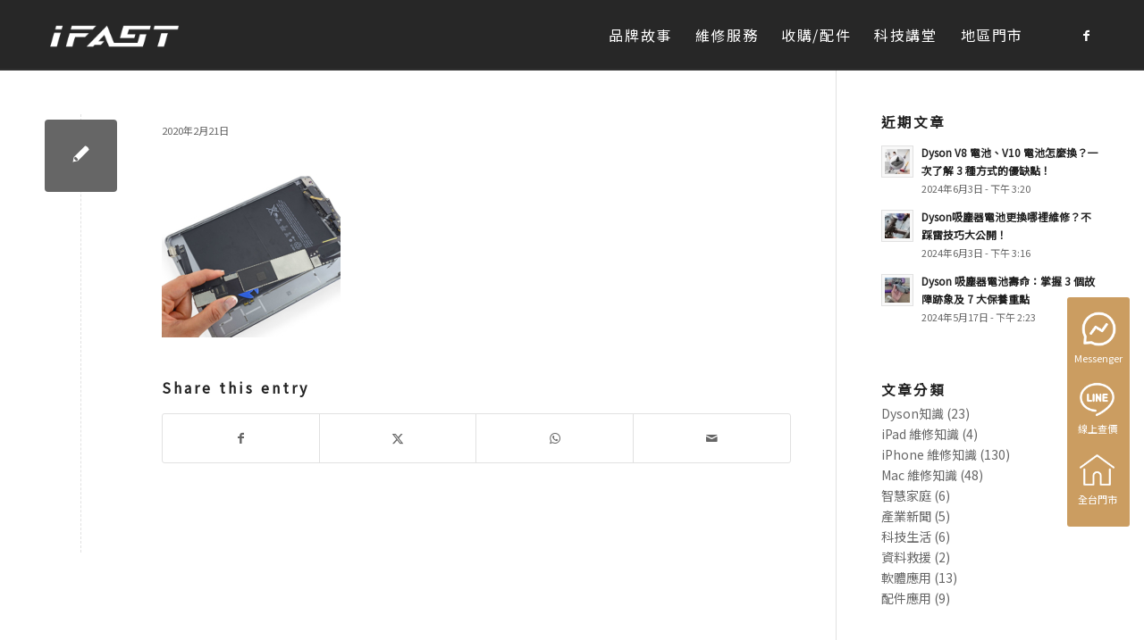

--- FILE ---
content_type: text/html; charset=UTF-8
request_url: https://fast-3c.com/portfolio-item/ipad/banner_products-ipad-450x450/
body_size: 62652
content:
<!DOCTYPE html>
<html lang="zh-TW" class="html_stretched responsive av-preloader-disabled  html_header_top html_logo_left html_main_nav_header html_menu_right html_custom html_header_sticky html_header_shrinking html_mobile_menu_phone html_header_searchicon_disabled html_content_align_center html_header_unstick_top_disabled html_header_stretch_disabled html_av-submenu-hidden html_av-submenu-display-click html_av-overlay-side html_av-overlay-side-classic html_av-submenu-noclone html_entry_id_3449 av-cookies-no-cookie-consent av-no-preview av-default-lightbox html_text_menu_active av-mobile-menu-switch-default">
<head>
<meta charset="UTF-8" />
<!-- mobile setting -->
<meta name="viewport" content="width=device-width, initial-scale=1">
<!-- Scripts/CSS and wp_head hook -->
<meta name='robots' content='index, follow, max-image-preview:large, max-snippet:-1, max-video-preview:-1' />
<!-- This site is optimized with the Yoast SEO plugin v25.3 - https://yoast.com/wordpress/plugins/seo/ -->
<!-- <link media="all" href="https://fast-3c.com/wp-content/cache/autoptimize/css/autoptimize_f745c9d62029a33d65d8f99bf1cec24a.css" rel="stylesheet"> -->
<link rel="stylesheet" type="text/css" href="//fast-3c.com/wp-content/cache/wpfc-minified/lksju755/bizxz.css" media="all"/><!-- <link media="screen" href="https://fast-3c.com/wp-content/cache/autoptimize/css/autoptimize_3b36f0879b355cbcebc144e83f873adc.css" rel="stylesheet"> -->
<link rel="stylesheet" type="text/css" href="//fast-3c.com/wp-content/cache/wpfc-minified/7x8309xe/bizxe.css" media="screen"/><title>banner_products-ipad-450x450 - iFAST智慧生活科技</title>
<link rel="canonical" href="https://fast-3c.com/portfolio-item/ipad/banner_products-ipad-450x450/" />
<meta property="og:locale" content="zh_TW" />
<meta property="og:type" content="article" />
<meta property="og:title" content="banner_products-ipad-450x450 - iFAST智慧生活科技" />
<meta property="og:url" content="https://fast-3c.com/portfolio-item/ipad/banner_products-ipad-450x450/" />
<meta property="og:site_name" content="iFAST智慧生活科技" />
<meta property="og:image" content="https://fast-3c.com/portfolio-item/ipad/banner_products-ipad-450x450" />
<meta property="og:image:width" content="450" />
<meta property="og:image:height" content="450" />
<meta property="og:image:type" content="image/jpeg" />
<meta name="twitter:card" content="summary_large_image" />
<script type="application/ld+json" class="yoast-schema-graph">{"@context":"https://schema.org","@graph":[{"@type":"WebPage","@id":"https://fast-3c.com/portfolio-item/ipad/banner_products-ipad-450x450/","url":"https://fast-3c.com/portfolio-item/ipad/banner_products-ipad-450x450/","name":"banner_products-ipad-450x450 - iFAST智慧生活科技","isPartOf":{"@id":"https://fast-3c.com/#website"},"primaryImageOfPage":{"@id":"https://fast-3c.com/portfolio-item/ipad/banner_products-ipad-450x450/#primaryimage"},"image":{"@id":"https://fast-3c.com/portfolio-item/ipad/banner_products-ipad-450x450/#primaryimage"},"thumbnailUrl":"https://fast-3c.com/wp-content/uploads/2020/02/banner_products-ipad-450x450.jpg","datePublished":"2020-02-21T08:13:13+00:00","breadcrumb":{"@id":"https://fast-3c.com/portfolio-item/ipad/banner_products-ipad-450x450/#breadcrumb"},"inLanguage":"zh-TW","potentialAction":[{"@type":"ReadAction","target":["https://fast-3c.com/portfolio-item/ipad/banner_products-ipad-450x450/"]}]},{"@type":"ImageObject","inLanguage":"zh-TW","@id":"https://fast-3c.com/portfolio-item/ipad/banner_products-ipad-450x450/#primaryimage","url":"https://fast-3c.com/wp-content/uploads/2020/02/banner_products-ipad-450x450.jpg","contentUrl":"https://fast-3c.com/wp-content/uploads/2020/02/banner_products-ipad-450x450.jpg"},{"@type":"BreadcrumbList","@id":"https://fast-3c.com/portfolio-item/ipad/banner_products-ipad-450x450/#breadcrumb","itemListElement":[{"@type":"ListItem","position":1,"name":"首頁","item":"https://fast-3c.com/index/"},{"@type":"ListItem","position":2,"name":"iPad 維修","item":"https://fast-3c.com/portfolio-item/ipad/"},{"@type":"ListItem","position":3,"name":"banner_products-ipad-450&#215;450"}]},{"@type":"WebSite","@id":"https://fast-3c.com/#website","url":"https://fast-3c.com/","name":"iFAST智慧生活科技","description":"","potentialAction":[{"@type":"SearchAction","target":{"@type":"EntryPoint","urlTemplate":"https://fast-3c.com/?s={search_term_string}"},"query-input":{"@type":"PropertyValueSpecification","valueRequired":true,"valueName":"search_term_string"}}],"inLanguage":"zh-TW"}]}</script>
<!-- / Yoast SEO plugin. -->
<link rel="alternate" type="application/rss+xml" title="訂閱《iFAST智慧生活科技》&raquo; 資訊提供" href="https://fast-3c.com/feed/" />
<link rel="alternate" type="application/rss+xml" title="訂閱《iFAST智慧生活科技》&raquo; 留言的資訊提供" href="https://fast-3c.com/comments/feed/" />
<!-- google webfont font replacement -->
<script type='text/javascript'>
(function() {
/*	check if webfonts are disabled by user setting via cookie - or user must opt in.	*/
var html = document.getElementsByTagName('html')[0];
var cookie_check = html.className.indexOf('av-cookies-needs-opt-in') >= 0 || html.className.indexOf('av-cookies-can-opt-out') >= 0;
var allow_continue = true;
var silent_accept_cookie = html.className.indexOf('av-cookies-user-silent-accept') >= 0;
if( cookie_check && ! silent_accept_cookie )
{
if( ! document.cookie.match(/aviaCookieConsent/) || html.className.indexOf('av-cookies-session-refused') >= 0 )
{
allow_continue = false;
}
else
{
if( ! document.cookie.match(/aviaPrivacyRefuseCookiesHideBar/) )
{
allow_continue = false;
}
else if( ! document.cookie.match(/aviaPrivacyEssentialCookiesEnabled/) )
{
allow_continue = false;
}
else if( document.cookie.match(/aviaPrivacyGoogleWebfontsDisabled/) )
{
allow_continue = false;
}
}
}
if( allow_continue )
{
var f = document.createElement('link');
f.type 	= 'text/css';
f.rel 	= 'stylesheet';
f.href 	= 'https://fonts.googleapis.com/css?family=Muli&display=auto';
f.id 	= 'avia-google-webfont';
document.getElementsByTagName('head')[0].appendChild(f);
}
})();
</script>
<!-- <link rel='stylesheet' id='avia-dynamic-css' href='https://fast-3c.com/wp-content/cache/autoptimize/css/autoptimize_single_971cb2572e7137ec6e9a71bf60b398ef.css?ver=6914063fd42fb' type='text/css' media='all' /> -->
<link rel="stylesheet" type="text/css" href="//fast-3c.com/wp-content/cache/wpfc-minified/kqcl72io/bizxe.css" media="all"/>
<script src='//fast-3c.com/wp-content/cache/wpfc-minified/lxpsjqc3/bizxf.js' type="text/javascript"></script>
<!-- <script type="text/javascript" src="https://fast-3c.com/wp-includes/js/jquery/jquery.min.js?ver=3.7.1" id="jquery-core-js"></script> -->
<script type="text/javascript" id="wc-cart-fragments-js-extra">
/* <![CDATA[ */
var wc_cart_fragments_params = {"ajax_url":"\/wp-admin\/admin-ajax.php","wc_ajax_url":"\/?wc-ajax=%%endpoint%%","cart_hash_key":"wc_cart_hash_ca571316a6f6999ff6aed8ff2a56b9a1","fragment_name":"wc_fragments_ca571316a6f6999ff6aed8ff2a56b9a1","request_timeout":"5000"};
/* ]]> */
</script>
<script type="text/javascript" id="wc-add-to-cart-js-extra">
/* <![CDATA[ */
var wc_add_to_cart_params = {"ajax_url":"\/wp-admin\/admin-ajax.php","wc_ajax_url":"\/?wc-ajax=%%endpoint%%","i18n_view_cart":"Checkout","cart_url":"https:\/\/fast-3c.com\/checkout\/","is_cart":"","cart_redirect_after_add":"no"};
/* ]]> */
</script>
<script type="text/javascript" id="woocommerce-js-extra">
/* <![CDATA[ */
var woocommerce_params = {"ajax_url":"\/wp-admin\/admin-ajax.php","wc_ajax_url":"\/?wc-ajax=%%endpoint%%","i18n_password_show":"\u986f\u793a\u5bc6\u78bc","i18n_password_hide":"\u96b1\u85cf\u5bc6\u78bc"};
/* ]]> */
</script>
<link rel="https://api.w.org/" href="https://fast-3c.com/wp-json/" /><link rel="alternate" title="JSON" type="application/json" href="https://fast-3c.com/wp-json/wp/v2/media/3449" /><link rel="EditURI" type="application/rsd+xml" title="RSD" href="https://fast-3c.com/xmlrpc.php?rsd" />
<meta name="generator" content="WordPress 6.8.3" />
<meta name="generator" content="WooCommerce 9.9.3" />
<link rel='shortlink' href='https://fast-3c.com/?p=3449' />
<link rel="alternate" title="oEmbed (JSON)" type="application/json+oembed" href="https://fast-3c.com/wp-json/oembed/1.0/embed?url=https%3A%2F%2Ffast-3c.com%2Fportfolio-item%2Fipad%2Fbanner_products-ipad-450x450%2F" />
<link rel="alternate" title="oEmbed (XML)" type="text/xml+oembed" href="https://fast-3c.com/wp-json/oembed/1.0/embed?url=https%3A%2F%2Ffast-3c.com%2Fportfolio-item%2Fipad%2Fbanner_products-ipad-450x450%2F&#038;format=xml" />
<!-- HFCM by 99 Robots - Snippet # 1: 將文章內容頁的標題超連結功能取消掉 -->
<script>
jQuery(document).ready(function($){ 
if( $('.search-results').length <=0 ) { 
var post_title_text = $(".post-title a").text();
$(".post-title").text( post_title_text );
$(".post-title a").remove(); 
}
});
</script>
<!-- /end HFCM by 99 Robots -->
<!-- HFCM by 99 Robots - Snippet # 2: seo - JSON-LD -->
<script type="application/ld+json">
{
"@context":"https://schema.org",
"@type":"LocalBusiness",
"priceRange": "$$",
"name": "Dyson維修中心 iFAST智慧生活科技",
"address": [
{
"@type": "PostalAddress",
"streetAddress": "樂利路71號",
"addressLocality": "台北市大安區",
"postalCode": "10655",
"addressCountry": "TW",
"telephone": "0227324221"
},
{
"@type": "PostalAddress",
"streetAddress": "吉林路398號",
"addressLocality": "台北市中山區",
"postalCode": "104",
"addressCountry": "TW",
"telephone": "0225472712"
},
{
"@type": "PostalAddress",
"streetAddress": "大同路二段452號",
"addressLocality": "新北市汐止區",
"postalCode": "221",
"addressCountry": "TW",
"telephone": "0909407724"
},
{
"@type": "PostalAddress",
"streetAddress": "環山路一段62號",
"addressLocality": "台北市內湖區",
"postalCode": "114011",
"addressCountry": "TW",
"telephone": "0227997945"
},
{
"@type": "PostalAddress",
"streetAddress": "五權西路一段19號",
"addressLocality": "台中市西區",
"postalCode": "403025",
"addressCountry": "TW",
"telephone": "0921320771"
},
{
"@type": "PostalAddress",
"streetAddress": "玉門路68號",
"addressLocality": "台中市西屯區",
"postalCode": "407",
"addressCountry": "TW",
"telephone": "0909518177"
},
{
"@type": "PostalAddress",
"streetAddress": "中山路二段97號",
"addressLocality": "彰化縣員林市",
"postalCode": "510009",
"addressCountry": "TW",
"telephone": "0918235328"
},
{
"@type": "PostalAddress",
"streetAddress": "新埔八街92號",
"addressLocality": "桃園市桃園區",
"postalCode": "33051",
"addressCountry": "TW",
"telephone": "0918055381"
},
{
"@type": "PostalAddress",
"streetAddress": "漢口路二段223號",
"addressLocality": "台中市西屯區",
"postalCode": "40746",
"addressCountry": "TW",
"telephone": "0983327316"
},
{
"@type": "PostalAddress",
"streetAddress": "中山北路六段35巷16號",
"addressLocality": "台北市士林區",
"postalCode": "111033",
"addressCountry": "TW",
"telephone": "0921200290"
},
{
"@type": "PostalAddress",
"streetAddress": "懷仁街64號",
"addressLocality": "新北市板橋區",
"postalCode": "220",
"addressCountry": "TW",
"telephone": "0958521038"
},
{
"@type": "PostalAddress",
"streetAddress": "東門路二段221號",
"addressLocality": "台南市東區",
"postalCode": "701",
"addressCountry": "TW",
"telephone": "0905615936"
},
{
"@type": "PostalAddress",
"streetAddress": "新民路816號",
"addressLocality": "嘉義市西區",
"postalCode": "600",
"addressCountry": "TW",
"telephone": "0911801023"
},
{
"@type": "PostalAddress",
"streetAddress": "民族一路975號",
"addressLocality": "高雄市左營區",
"postalCode": "813",
"addressCountry": "TW",
"telephone": "0933920653"
},
{
"@type": "PostalAddress",
"streetAddress": "三多二路405號",
"addressLocality": "高雄市前鎮區",
"postalCode": "806",
"addressCountry": "TW",
"telephone": "0933818153"
},
{
"@type": "PostalAddress",
"streetAddress": "福興東路一段280號",
"addressLocality": "新竹縣竹北市",
"postalCode": "302",
"addressCountry": "TW",
"telephone": "0965847342"
},
{
"@type": "PostalAddress",
"streetAddress": "仁愛路71之2號",
"addressLocality": "屏東縣屏東市",
"postalCode": "900",
"addressCountry": "TW",
"telephone": "0958348232"
}
],
"url": "https://fast-3c.com/",
"logo": "https://fast-3c.com/wp-content/uploads/2022/07/ifast-logo-黑白稿-2-scaled.jpg",
"image": "https://fast-3c.com/wp-content/uploads/2022/07/ifast-logo-黑白稿-2-scaled.jpg",
"description": "iFAST滿足你對生活的科技需求，提供Dyson吸塵器維修,吹風機維修,特賣品 舊機換新機，MacBook維修.iPhone二手/收購買賣，全台門市：台北.桃園.新竹.台中.彰化.台南.嘉義.高雄.屏東。",
"email": "fast.201611@gmail.com",
"faxNumber": "",
"telephone": "0423724759"
}
</script>
<script src="https://apis.google.com/js/platform.js?onload=renderOptIn" async defer></script>
<script>
window.renderOptIn = function() {
window.gapi.load('surveyoptin', function() {
window.gapi.surveyoptin.render(
{
// REQUIRED FIELDS
"merchant_id": 439693484,
"order_id": "ORDER_ID",
"email": "CUSTOMER_EMAIL",
"delivery_country": "COUNTRY_CODE",
"estimated_delivery_date": "YYYY-MM-DD",
// OPTIONAL FIELDS
"products": [{"gtin":"GTIN1"}, {"gtin":"GTIN2"}]
});
});
}
</script>
<meta name="facebook-domain-verification" content="v7g38fku6hsr7bgg8eemd2gjpehn12" />
<script type="application/ld+json">
{
"@context": "https://schema.org",
"@type": "Corporation",
"name": "iFAST智慧生活科技",
"url": "https://fast-3c.com/",
"logo": "https://fast-3c.com/wp-content/uploads/2022/07/ifast-logo-黑白稿-2-scaled.jpg",
"sameAs": [
"https://www.facebook.com/fast3c/",
"https://fast-3c.com/",
"https://www.instagram.com/fast_3c/",
"https://www.youtube.com/channel/UC6ONdtRR_8TE0E0YosUp2zA"
]
}
</script>
<!-- Google Tag Manager -->
<script>(function(w,d,s,l,i){w[l]=w[l]||[];w[l].push({'gtm.start':
new Date().getTime(),event:'gtm.js'});var f=d.getElementsByTagName(s)[0],
j=d.createElement(s),dl=l!='dataLayer'?'&l='+l:'';j.async=true;j.src=
'https://www.googletagmanager.com/gtm.js?id='+i+dl;f.parentNode.insertBefore(j,f);
})(window,document,'script','dataLayer','GTM-MH4HCBS');</script>
<!-- End Google Tag Manager -->
<!-- Google Tag Manager (noscript) -->
<noscript><iframe src="https://www.googletagmanager.com/ns.html?id=GTM-MH4HCBS"
height="0" width="0" style="display:none;visibility:hidden"></iframe></noscript>
<!-- End Google Tag Manager (noscript) -->
<!-- /end HFCM by 99 Robots -->
<!-- HFCM by 99 Robots - Snippet # 28: FaceBook像素 -->
<!-- Meta Pixel Code -->
<script>
!function(f,b,e,v,n,t,s)
{if(f.fbq)return;n=f.fbq=function(){n.callMethod?
n.callMethod.apply(n,arguments):n.queue.push(arguments)};
if(!f._fbq)f._fbq=n;n.push=n;n.loaded=!0;n.version='2.0';
n.queue=[];t=b.createElement(e);t.async=!0;
t.src=v;s=b.getElementsByTagName(e)[0];
s.parentNode.insertBefore(t,s)}(window, document,'script',
'https://connect.facebook.net/en_US/fbevents.js');
fbq('init', '165395440763892');
fbq('track', 'PageView');
</script>
<noscript><img height="1" width="1" style="display:none"
src="https://www.facebook.com/tr?id=165395440763892&ev=PageView&noscript=1"
/></noscript>
<!-- End Meta Pixel Code -->
<!-- /end HFCM by 99 Robots -->
<style type="text/css" id="branda-admin-bar-logo">
body #wpadminbar #wp-admin-bar-wp-logo > .ab-item {
background-image: url(https://fast-3c.com/wp-content/uploads/2020/02/banner_products-ipad-450x450-80x80.jpg);
background-repeat: no-repeat;
background-position: 50%;
background-size: 80%;
}
body #wpadminbar #wp-admin-bar-wp-logo > .ab-item .ab-icon:before {
content: " ";
}
</style>
<link rel="icon" href="/wp-content/uploads/2022/05/new.png" type="image/png">
<!--[if lt IE 9]><script src="https://fast-3c.com/wp-content/themes/enfold/js/html5shiv.js"></script><![endif]--><link rel="profile" href="https://gmpg.org/xfn/11" />
<link rel="alternate" type="application/rss+xml" title="iFAST智慧生活科技 RSS2 Feed" href="https://fast-3c.com/feed/" />
<link rel="pingback" href="https://fast-3c.com/xmlrpc.php" />
<noscript><style>.woocommerce-product-gallery{ opacity: 1 !important; }</style></noscript>
<!-- This site is optimized with the Schema plugin v1.7.9.6 - https://schema.press -->
<script type="application/ld+json">{
"@context": "http://schema.org",
"@type": "BreadcrumbList",
"itemListElement": [
{
"@type": "ListItem",
"position": 1,
"item": {
"@id": "https://fast-3c.com",
"name": "Home"
}
},
{
"@type": "ListItem",
"position": 2,
"item": {
"@id": "https://fast-3c.com/portfolio-item/ipad/",
"name": "iPad \u7dad\u4fee"
}
},
{
"@type": "ListItem",
"position": 3,
"item": {
"@id": "https://fast-3c.com/portfolio-item/ipad/banner_products-ipad-450x450/",
"name": "banner_products-ipad-450&#215;450"
}
}
]
}</script>
<!--
Debugging Info for Theme support: 
Theme: Enfold
Version: 7.0
Installed: enfold
AviaFramework Version: 5.6
AviaBuilder Version: 6.0
aviaElementManager Version: 1.0.1
- - - - - - - - - - -
ChildTheme: Enfold Child
ChildTheme Version: 1.0
ChildTheme Installed: enfold
- - - - - - - - - - -
ML:256-PU:58-PLA:28
WP:6.8.3
Compress: CSS:disabled - JS:disabled
Updates: disabled
PLAu:25
-->
</head>
<body data-rsssl=1 id="top" class="attachment wp-singular attachment-template-default single single-attachment postid-3449 attachmentid-3449 attachment-jpeg wp-theme-enfold wp-child-theme-enfold-child stretched rtl_columns av-curtain-numeric muli  theme-enfold woocommerce-no-js post-type-attachment avia-responsive-images-support avia-woocommerce-30">
<div id='wrap_all'>
<header id='header' class='all_colors header_color dark_bg_color  av_header_top av_logo_left av_main_nav_header av_menu_right av_custom av_header_sticky av_header_shrinking av_header_stretch_disabled av_mobile_menu_phone av_header_searchicon_disabled av_header_unstick_top_disabled av_bottom_nav_disabled  av_alternate_logo_active av_header_border_disabled' aria-label="Header" data-av_shrink_factor='50'>
<div  id='header_main' class='container_wrap container_wrap_logo'>
<ul  class = 'menu-item cart_dropdown ' data-success='was added to the cart'><li class="cart_dropdown_first"><a class='cart_dropdown_link avia-svg-icon avia-font-svg_entypo-fontello' href='https://fast-3c.com/checkout/'><div class="av-cart-container" data-av_svg_icon='basket' data-av_iconset='svg_entypo-fontello'><svg version="1.1" xmlns="http://www.w3.org/2000/svg" width="29" height="32" viewBox="0 0 29 32" preserveAspectRatio="xMidYMid meet" aria-labelledby='av-svg-title-1' aria-describedby='av-svg-desc-1' role="graphics-symbol" aria-hidden="true">
<title id='av-svg-title-1'>Shopping Cart</title>
<desc id='av-svg-desc-1'>Shopping Cart</desc>
<path d="M4.8 27.2q0-1.28 0.96-2.24t2.24-0.96q1.344 0 2.272 0.96t0.928 2.24q0 1.344-0.928 2.272t-2.272 0.928q-1.28 0-2.24-0.928t-0.96-2.272zM20.8 27.2q0-1.28 0.96-2.24t2.24-0.96q1.344 0 2.272 0.96t0.928 2.24q0 1.344-0.928 2.272t-2.272 0.928q-1.28 0-2.24-0.928t-0.96-2.272zM10.496 19.648q-1.152 0.32-1.088 0.736t1.408 0.416h17.984v2.432q0 0.64-0.64 0.64h-20.928q-0.64 0-0.64-0.64v-2.432l-0.32-1.472-3.136-14.528h-3.136v-2.56q0-0.64 0.64-0.64h4.992q0.64 0 0.64 0.64v2.752h22.528v8.768q0 0.704-0.576 0.832z"></path>
</svg></div><span class='av-cart-counter '>0</span><span class="avia_hidden_link_text">Shopping Cart</span></a><!--<span class='cart_subtotal'><span class="woocommerce-Price-amount amount"><bdi><span class="woocommerce-Price-currencySymbol">&#78;&#84;&#36;</span>0</bdi></span></span>--><div class="dropdown_widget dropdown_widget_cart"><div class="avia-arrow"></div><div class="widget_shopping_cart_content"></div></div></li></ul><div class='container av-logo-container'><div class='inner-container'><span class='logo avia-standard-logo'><a href='https://fast-3c.com/' class='' aria-label='iFAST智慧生活科技' ><img src="/wp-content/uploads/2022/05/logo-white.png" height="100" width="300" alt='iFAST智慧生活科技' title='' /></a></span><nav class='main_menu' data-selectname='Select a page' ><div class="avia-menu av-main-nav-wrap av_menu_icon_beside"><ul role="menu" class="menu av-main-nav" id="avia-menu"><li role="menuitem" id="menu-item-12411" class="menu-item menu-item-type-post_type menu-item-object-page menu-item-top-level menu-item-top-level-1"><a href="https://fast-3c.com/story/" tabindex="0"><span class="avia-bullet"></span><span class="avia-menu-text">品牌故事</span><span class="avia-menu-fx"><span class="avia-arrow-wrap"><span class="avia-arrow"></span></span></span></a></li>
<li role="menuitem" id="menu-item-2315" class="menu-item menu-item-type-post_type menu-item-object-page menu-item-has-children menu-item-top-level menu-item-top-level-2"><a href="https://fast-3c.com/service/" tabindex="0"><span class="avia-bullet"></span><span class="avia-menu-text">維修服務</span><span class="avia-menu-fx"><span class="avia-arrow-wrap"><span class="avia-arrow"></span></span></span></a>
<ul class="sub-menu">
<li role="menuitem" id="menu-item-13265" class="menu-item menu-item-type-post_type menu-item-object-portfolio"><a href="https://fast-3c.com/portfolio-item/dyson/" tabindex="0"><span class="avia-bullet"></span><span class="avia-menu-text">Dyson維修</span></a></li>
<li role="menuitem" id="menu-item-12623" class="menu-item menu-item-type-post_type menu-item-object-portfolio"><a href="https://fast-3c.com/portfolio-item/dyson-cleaning/" tabindex="0"><span class="avia-bullet"></span><span class="avia-menu-text">Dyson清潔服務</span></a></li>
<li role="menuitem" id="menu-item-13220" class="menu-item menu-item-type-post_type menu-item-object-portfolio"><a href="https://fast-3c.com/portfolio-item/vacuum-cleaner/" tabindex="0"><span class="avia-bullet"></span><span class="avia-menu-text">小綠吸塵器維修</span></a></li>
<li role="menuitem" id="menu-item-13221" class="menu-item menu-item-type-post_type menu-item-object-portfolio"><a href="https://fast-3c.com/portfolio-item/cleaning-robot/" tabindex="0"><span class="avia-bullet"></span><span class="avia-menu-text">掃地機器人維修</span></a></li>
<li role="menuitem" id="menu-item-4354" class="menu-item menu-item-type-post_type menu-item-object-portfolio"><a href="https://fast-3c.com/portfolio-item/macbook/" tabindex="0"><span class="avia-bullet"></span><span class="avia-menu-text">MacBook維修</span></a></li>
<li role="menuitem" id="menu-item-4351" class="menu-item menu-item-type-post_type menu-item-object-portfolio"><a href="https://fast-3c.com/portfolio-item/imac/" tabindex="0"><span class="avia-bullet"></span><span class="avia-menu-text">iMac 維修</span></a></li>
<li role="menuitem" id="menu-item-4723" class="menu-item menu-item-type-post_type menu-item-object-portfolio"><a href="https://fast-3c.com/portfolio-item/nb/" tabindex="0"><span class="avia-bullet"></span><span class="avia-menu-text">NB 筆電維修</span></a></li>
</ul>
</li>
<li role="menuitem" id="menu-item-4998" class="menu-item menu-item-type-custom menu-item-object-custom menu-item-has-children menu-item-top-level menu-item-top-level-3"><a tabindex="0"><span class="avia-bullet"></span><span class="avia-menu-text">收購/配件</span><span class="avia-menu-fx"><span class="avia-arrow-wrap"><span class="avia-arrow"></span></span></span></a>
<ul class="sub-menu">
<li role="menuitem" id="menu-item-4865" class="menu-item menu-item-type-post_type menu-item-object-portfolio"><a href="https://fast-3c.com/portfolio-item/iphone-takeover/" tabindex="0"><span class="avia-bullet"></span><span class="avia-menu-text">iPhone 收購回收</span></a></li>
<li role="menuitem" id="menu-item-4997" class="menu-item menu-item-type-post_type menu-item-object-portfolio"><a href="https://fast-3c.com/portfolio-item/ipad-takeover/" tabindex="0"><span class="avia-bullet"></span><span class="avia-menu-text">iPad 收購回收</span></a></li>
<li role="menuitem" id="menu-item-4996" class="menu-item menu-item-type-post_type menu-item-object-portfolio"><a href="https://fast-3c.com/portfolio-item/mac-takeover/" tabindex="0"><span class="avia-bullet"></span><span class="avia-menu-text">Mac 收購回收</span></a></li>
<li role="menuitem" id="menu-item-9685" class="menu-item menu-item-type-post_type menu-item-object-portfolio"><a href="https://fast-3c.com/portfolio-item/imac-takeover/" tabindex="0"><span class="avia-bullet"></span><span class="avia-menu-text">iMac 收購回收</span></a></li>
</ul>
</li>
<li role="menuitem" id="menu-item-3278" class="menu-item menu-item-type-post_type menu-item-object-page menu-item-has-children menu-item-top-level menu-item-top-level-4"><a href="https://fast-3c.com/blog/" tabindex="0"><span class="avia-bullet"></span><span class="avia-menu-text">科技講堂</span><span class="avia-menu-fx"><span class="avia-arrow-wrap"><span class="avia-arrow"></span></span></span></a>
<ul class="sub-menu">
<li role="menuitem" id="menu-item-4358" class="menu-item menu-item-type-taxonomy menu-item-object-category"><a href="https://fast-3c.com/category/iphone/" tabindex="0"><span class="avia-bullet"></span><span class="avia-menu-text">iPhone 維修知識</span></a></li>
<li role="menuitem" id="menu-item-4357" class="menu-item menu-item-type-taxonomy menu-item-object-category"><a href="https://fast-3c.com/category/ipad/" tabindex="0"><span class="avia-bullet"></span><span class="avia-menu-text">iPad 維修知識</span></a></li>
<li role="menuitem" id="menu-item-4359" class="menu-item menu-item-type-taxonomy menu-item-object-category"><a href="https://fast-3c.com/category/mac/" tabindex="0"><span class="avia-bullet"></span><span class="avia-menu-text">Mac 維修知識</span></a></li>
<li role="menuitem" id="menu-item-4356" class="menu-item menu-item-type-taxonomy menu-item-object-category"><a href="https://fast-3c.com/category/dyson/" tabindex="0"><span class="avia-bullet"></span><span class="avia-menu-text">Dyson 知識</span></a></li>
<li role="menuitem" id="menu-item-4361" class="menu-item menu-item-type-taxonomy menu-item-object-category"><a href="https://fast-3c.com/category/news/" tabindex="0"><span class="avia-bullet"></span><span class="avia-menu-text">產業新聞</span></a></li>
<li role="menuitem" id="menu-item-4362" class="menu-item menu-item-type-taxonomy menu-item-object-category"><a href="https://fast-3c.com/category/app/" tabindex="0"><span class="avia-bullet"></span><span class="avia-menu-text">軟體應用</span></a></li>
</ul>
</li>
<li role="menuitem" id="menu-item-1361" class="menu-item menu-item-type-post_type menu-item-object-page menu-item-has-children menu-item-top-level menu-item-top-level-5"><a href="https://fast-3c.com/store/" tabindex="0"><span class="avia-bullet"></span><span class="avia-menu-text">地區門市</span><span class="avia-menu-fx"><span class="avia-arrow-wrap"><span class="avia-arrow"></span></span></span></a>
<ul class="sub-menu">
<li role="menuitem" id="menu-item-5290" class="menu-item menu-item-type-post_type menu-item-object-page"><a href="https://fast-3c.com/store/" tabindex="0"><span class="avia-bullet"></span><span class="avia-menu-text">台北地區</span></a></li>
<li role="menuitem" id="menu-item-5293" class="menu-item menu-item-type-post_type menu-item-object-page"><a href="https://fast-3c.com/store-north-cnentral/" tabindex="0"><span class="avia-bullet"></span><span class="avia-menu-text">桃竹地區</span></a></li>
<li role="menuitem" id="menu-item-5291" class="menu-item menu-item-type-post_type menu-item-object-page"><a href="https://fast-3c.com/store-central/" tabindex="0"><span class="avia-bullet"></span><span class="avia-menu-text">中部地區</span></a></li>
<li role="menuitem" id="menu-item-9658" class="menu-item menu-item-type-post_type menu-item-object-page"><a href="https://fast-3c.com/south-store/" tabindex="0"><span class="avia-bullet"></span><span class="avia-menu-text">南部地區</span></a></li>
</ul>
</li>
<li class="av-burger-menu-main menu-item-avia-special " role="menuitem">
<a href="#" aria-label="Menu" aria-hidden="false">
<span class="av-hamburger av-hamburger--spin av-js-hamburger">
<span class="av-hamburger-box">
<span class="av-hamburger-inner"></span>
<strong>Menu</strong>
</span>
</span>
<span class="avia_hidden_link_text">Menu</span>
</a>
</li></ul></div><ul class='noLightbox social_bookmarks icon_count_1'><li class='social_bookmarks_facebook av-social-link-facebook social_icon_1 avia_social_iconfont'><a  target="_blank" aria-label="Link to Facebook" href='https://www.facebook.com/fast3c' data-av_icon='' data-av_iconfont='entypo-fontello' title="Link to Facebook" desc="Link to Facebook" title='Link to Facebook'><span class='avia_hidden_link_text'>Link to Facebook</span></a></li></ul></nav></div> </div> 
<!-- end container_wrap-->
</div>
<div class="header_bg"></div>
<!-- end header -->
</header>
<div id='main' class='all_colors' data-scroll-offset='77'>
<div class='container_wrap container_wrap_first main_color sidebar_right'>
<div class='container template-blog template-single-blog '>
<main class='content units av-content-small alpha  av-blog-meta-author-disabled av-blog-meta-html-info-disabled av-main-single' >
<article class="post-entry post-entry-type-standard post-entry-3449 post-loop-1 post-parity-odd post-entry-last single-small post  post-3449 attachment type-attachment status-inherit hentry" ><div class="blog-meta"><a href="https://fast-3c.com/wp-content/uploads/2020/02/banner_products-ipad-450x450.jpg" data-srcset="https://fast-3c.com/wp-content/uploads/2020/02/banner_products-ipad-450x450.jpg 450w, https://fast-3c.com/wp-content/uploads/2020/02/banner_products-ipad-450x450-300x300.jpg 300w, https://fast-3c.com/wp-content/uploads/2020/02/banner_products-ipad-450x450-100x100.jpg 100w, https://fast-3c.com/wp-content/uploads/2020/02/banner_products-ipad-450x450-80x80.jpg 80w, https://fast-3c.com/wp-content/uploads/2020/02/banner_products-ipad-450x450-200x200.jpg 200w, https://fast-3c.com/wp-content/uploads/2020/02/banner_products-ipad-450x450-36x36.jpg 36w, https://fast-3c.com/wp-content/uploads/2020/02/banner_products-ipad-450x450-180x180.jpg 180w, https://fast-3c.com/wp-content/uploads/2020/02/banner_products-ipad-450x450-120x120.jpg 120w" data-sizes="(max-width: 450px) 100vw, 450px" class='small-preview'  title="banner_products-ipad-450x450"  ><span class='iconfont avia-svg-icon avia-font-svg_entypo-fontello' data-av_svg_icon='pencil' data-av_iconset='svg_entypo-fontello' ><svg version="1.1" xmlns="http://www.w3.org/2000/svg" width="25" height="32" viewBox="0 0 25 32" preserveAspectRatio="xMidYMid meet" role="graphics-symbol" aria-hidden="true">
<path d="M22.976 5.44q1.024 1.024 1.504 2.048t0.48 1.536v0.512l-8.064 8.064-9.28 9.216-7.616 1.664 1.6-7.68 9.28-9.216 8.064-8.064q1.728-0.384 4.032 1.92zM7.168 25.92l0.768-0.768q-0.064-1.408-1.664-3.008-0.704-0.704-1.44-1.12t-1.12-0.416l-0.448-0.064-0.704 0.768-0.576 2.56q0.896 0.512 1.472 1.088 0.768 0.768 1.152 1.536z"></path>
</svg></span></a></div><div class='entry-content-wrapper clearfix standard-content'><header class="entry-content-header" aria-label="Post: banner_products-ipad-450&#215;450"><h1 class='post-title entry-title ' >banner_products-ipad-450&#215;450<span class="post-format-icon minor-meta"></span></h1><span class="post-meta-infos"><time class="date-container minor-meta updated" >2020年2月21日</time></span></header><div class="entry-content" ><p class="attachment"><a href='https://fast-3c.com/wp-content/uploads/2020/02/banner_products-ipad-450x450.jpg'><img decoding="async" width="200" height="200" src="https://fast-3c.com/wp-content/uploads/2020/02/banner_products-ipad-450x450-200x200.jpg" class="attachment-medium size-medium" alt="" srcset="https://fast-3c.com/wp-content/uploads/2020/02/banner_products-ipad-450x450-200x200.jpg 200w, https://fast-3c.com/wp-content/uploads/2020/02/banner_products-ipad-450x450-300x300.jpg 300w, https://fast-3c.com/wp-content/uploads/2020/02/banner_products-ipad-450x450-100x100.jpg 100w, https://fast-3c.com/wp-content/uploads/2020/02/banner_products-ipad-450x450-80x80.jpg 80w, https://fast-3c.com/wp-content/uploads/2020/02/banner_products-ipad-450x450-36x36.jpg 36w, https://fast-3c.com/wp-content/uploads/2020/02/banner_products-ipad-450x450-180x180.jpg 180w, https://fast-3c.com/wp-content/uploads/2020/02/banner_products-ipad-450x450-120x120.jpg 120w, https://fast-3c.com/wp-content/uploads/2020/02/banner_products-ipad-450x450.jpg 450w" sizes="(max-width: 200px) 100vw, 200px" /></a></p>
</div><footer class="entry-footer"><div class='av-social-sharing-box av-social-sharing-box-default av-social-sharing-box-fullwidth'><div class="av-share-box"><h5 class='av-share-link-description av-no-toc '>Share this entry</h5><ul class="av-share-box-list noLightbox"><li class='av-share-link av-social-link-facebook avia_social_iconfont' ><a target="_blank" aria-label="Share on Facebook" href='https://www.facebook.com/sharer.php?u=https://fast-3c.com/portfolio-item/ipad/banner_products-ipad-450x450/&#038;t=banner_products-ipad-450%C3%97450' data-av_icon='' data-av_iconfont='entypo-fontello'  title='' data-avia-related-tooltip='Share on Facebook'><span class='avia_hidden_link_text'>Share on Facebook</span></a></li><li class='av-share-link av-social-link-twitter avia_social_iconfont' ><a target="_blank" aria-label="Share on X" href='https://twitter.com/share?text=banner_products-ipad-450%C3%97450&#038;url=https://fast-3c.com/?p=3449' data-av_icon='' data-av_iconfont='entypo-fontello'  title='' data-avia-related-tooltip='Share on X'><span class='avia_hidden_link_text'>Share on X</span></a></li><li class='av-share-link av-social-link-whatsapp avia_social_iconfont' ><a target="_blank" aria-label="Share on WhatsApp" href='https://api.whatsapp.com/send?text=https://fast-3c.com/portfolio-item/ipad/banner_products-ipad-450x450/' data-av_icon='' data-av_iconfont='entypo-fontello'  title='' data-avia-related-tooltip='Share on WhatsApp'><span class='avia_hidden_link_text'>Share on WhatsApp</span></a></li><li class='av-share-link av-social-link-mail avia_social_iconfont' ><a  aria-label="Share by Mail" href='mailto:?subject=banner_products-ipad-450%C3%97450&#038;body=https://fast-3c.com/portfolio-item/ipad/banner_products-ipad-450x450/' data-av_icon='' data-av_iconfont='entypo-fontello'  title='' data-avia-related-tooltip='Share by Mail'><span class='avia_hidden_link_text'>Share by Mail</span></a></li></ul></div></div></footer><div class='post_delimiter'></div></div><div class="post_author_timeline"></div></article><div class='single-small'></div>
<div class='comment-entry post-entry'>
</div>
<!--end content-->
</main>
<aside class='sidebar sidebar_right  smartphones_sidebar_active alpha units' aria-label="Sidebar" ><div class="inner_sidebar extralight-border"><section id="newsbox-3" class="widget clearfix avia-widget-container newsbox"><h3 class="widgettitle">近期文章</h3><ul class="news-wrap image_size_widget"><li class="news-content post-format-standard"><div class="news-link"><a class='news-thumb ' title="Read: Dyson V8 電池、V10 電池怎麼換？一次了解 3 種方式的優缺點！" href="https://fast-3c.com/how-to-replace-dyson-v10-battery/"><img width="36" height="36" src="https://fast-3c.com/wp-content/uploads/2024/05/DYSON_BATTERY_3AH5_SFGLCV1GJKMX-36x36.jpg" class="wp-image-12780 avia-img-lazy-loading-12780 attachment-widget size-widget wp-post-image" alt="" decoding="async" loading="lazy" srcset="https://fast-3c.com/wp-content/uploads/2024/05/DYSON_BATTERY_3AH5_SFGLCV1GJKMX-36x36.jpg 36w, https://fast-3c.com/wp-content/uploads/2024/05/DYSON_BATTERY_3AH5_SFGLCV1GJKMX-300x300.jpg 300w, https://fast-3c.com/wp-content/uploads/2024/05/DYSON_BATTERY_3AH5_SFGLCV1GJKMX-100x100.jpg 100w, https://fast-3c.com/wp-content/uploads/2024/05/DYSON_BATTERY_3AH5_SFGLCV1GJKMX-600x600.jpg 600w, https://fast-3c.com/wp-content/uploads/2024/05/DYSON_BATTERY_3AH5_SFGLCV1GJKMX-200x200.jpg 200w, https://fast-3c.com/wp-content/uploads/2024/05/DYSON_BATTERY_3AH5_SFGLCV1GJKMX-1030x1030.jpg 1030w, https://fast-3c.com/wp-content/uploads/2024/05/DYSON_BATTERY_3AH5_SFGLCV1GJKMX-58x58.jpg 58w, https://fast-3c.com/wp-content/uploads/2024/05/DYSON_BATTERY_3AH5_SFGLCV1GJKMX-768x768.jpg 768w, https://fast-3c.com/wp-content/uploads/2024/05/DYSON_BATTERY_3AH5_SFGLCV1GJKMX-180x180.jpg 180w, https://fast-3c.com/wp-content/uploads/2024/05/DYSON_BATTERY_3AH5_SFGLCV1GJKMX-705x705.jpg 705w, https://fast-3c.com/wp-content/uploads/2024/05/DYSON_BATTERY_3AH5_SFGLCV1GJKMX.jpg 1500w" sizes="auto, (max-width: 36px) 100vw, 36px" /></a><div class="news-headline"><a class='news-title' title="Read: Dyson V8 電池、V10 電池怎麼換？一次了解 3 種方式的優缺點！" href="https://fast-3c.com/how-to-replace-dyson-v10-battery/">Dyson V8 電池、V10 電池怎麼換？一次了解 3 種方式的優缺點！</a><span class="news-time">2024年6月3日 - 下午 3:20</span></div></div></li><li class="news-content post-format-standard"><div class="news-link"><a class='news-thumb ' title="Read: Dyson吸塵器電池更換哪裡維修？不踩雷技巧大公開！" href="https://fast-3c.com/where-to-repair-dyson-battery/"><img width="36" height="36" src="https://fast-3c.com/wp-content/uploads/2024/06/Servicing-and-repairs-36x36.jpg" class="wp-image-12834 avia-img-lazy-loading-12834 attachment-widget size-widget wp-post-image" alt="" decoding="async" loading="lazy" srcset="https://fast-3c.com/wp-content/uploads/2024/06/Servicing-and-repairs-36x36.jpg 36w, https://fast-3c.com/wp-content/uploads/2024/06/Servicing-and-repairs-300x300.jpg 300w, https://fast-3c.com/wp-content/uploads/2024/06/Servicing-and-repairs-100x100.jpg 100w, https://fast-3c.com/wp-content/uploads/2024/06/Servicing-and-repairs-180x180.jpg 180w" sizes="auto, (max-width: 36px) 100vw, 36px" /></a><div class="news-headline"><a class='news-title' title="Read: Dyson吸塵器電池更換哪裡維修？不踩雷技巧大公開！" href="https://fast-3c.com/where-to-repair-dyson-battery/">Dyson吸塵器電池更換哪裡維修？不踩雷技巧大公開！</a><span class="news-time">2024年6月3日 - 下午 3:16</span></div></div></li><li class="news-content post-format-standard"><div class="news-link"><a class='news-thumb ' title="Read: Dyson 吸塵器電池壽命：掌握 3 個故障跡象及 7 大保養重點" href="https://fast-3c.com/dyson-cleaner-battery-life/"><img width="36" height="36" src="https://fast-3c.com/wp-content/uploads/2024/05/dyson-battery-recplacement-1024x683-1-36x36.jpg" class="wp-image-12783 avia-img-lazy-loading-12783 attachment-widget size-widget wp-post-image" alt="" decoding="async" loading="lazy" srcset="https://fast-3c.com/wp-content/uploads/2024/05/dyson-battery-recplacement-1024x683-1-36x36.jpg 36w, https://fast-3c.com/wp-content/uploads/2024/05/dyson-battery-recplacement-1024x683-1-300x300.jpg 300w, https://fast-3c.com/wp-content/uploads/2024/05/dyson-battery-recplacement-1024x683-1-100x100.jpg 100w, https://fast-3c.com/wp-content/uploads/2024/05/dyson-battery-recplacement-1024x683-1-180x180.jpg 180w" sizes="auto, (max-width: 36px) 100vw, 36px" /></a><div class="news-headline"><a class='news-title' title="Read: Dyson 吸塵器電池壽命：掌握 3 個故障跡象及 7 大保養重點" href="https://fast-3c.com/dyson-cleaner-battery-life/">Dyson 吸塵器電池壽命：掌握 3 個故障跡象及 7 大保養重點</a><span class="news-time">2024年5月17日 - 下午 2:23</span></div></div></li></ul><span class="seperator extralight-border"></span></section><section id="categories-2" class="widget clearfix widget_categories"><h3 class="widgettitle">文章分類</h3>
<ul>
<li class="cat-item cat-item-76"><a href="https://fast-3c.com/category/dyson/">Dyson知識</a> (23)
</li>
<li class="cat-item cat-item-70"><a href="https://fast-3c.com/category/ipad/">iPad 維修知識</a> (4)
</li>
<li class="cat-item cat-item-1"><a href="https://fast-3c.com/category/iphone/">iPhone 維修知識</a> (130)
</li>
<li class="cat-item cat-item-71"><a href="https://fast-3c.com/category/mac/">Mac 維修知識</a> (48)
</li>
<li class="cat-item cat-item-460"><a href="https://fast-3c.com/category/%e4%b8%8d%e9%a1%af%e7%a4%ba/">不顯示</a> (5)
</li>
<li class="cat-item cat-item-446"><a href="https://fast-3c.com/category/smart-home/">智慧家庭</a> (6)
</li>
<li class="cat-item cat-item-74"><a href="https://fast-3c.com/category/news/">產業新聞</a> (5)
</li>
<li class="cat-item cat-item-458"><a href="https://fast-3c.com/category/%e7%a7%91%e6%8a%80%e7%94%9f%e6%b4%bb/">科技生活</a> (6)
</li>
<li class="cat-item cat-item-289"><a href="https://fast-3c.com/category/datarescue/">資料救援</a> (2)
</li>
<li class="cat-item cat-item-73"><a href="https://fast-3c.com/category/app/">軟體應用</a> (13)
</li>
<li class="cat-item cat-item-307"><a href="https://fast-3c.com/category/%e9%85%8d%e4%bb%b6%e6%87%89%e7%94%a8/">配件應用</a> (9)
</li>
</ul>
<span class="seperator extralight-border"></span></section><section id="media_image-2" class="widget clearfix widget_media_image"><a href="https://fast-3c.com/car-screen-protector/"><img width="320" height="480" src="https://fast-3c.com/wp-content/uploads/2023/06/link-car.jpg" class="avia-img-lazy-loading-11234 image wp-image-11234  attachment-full size-full" alt="" style="max-width: 100%; height: auto;" decoding="async" loading="lazy" srcset="https://fast-3c.com/wp-content/uploads/2023/06/link-car.jpg 320w, https://fast-3c.com/wp-content/uploads/2023/06/link-car-133x200.jpg 133w, https://fast-3c.com/wp-content/uploads/2023/06/link-car-39x58.jpg 39w" sizes="auto, (max-width: 320px) 100vw, 320px" /></a><span class="seperator extralight-border"></span></section></div></aside>
</div><!--end container-->
</div><!-- close default .container_wrap element -->
				<div class='container_wrap footer_color' id='footer'>
<div class='container'>
<div class='flex_column av_one_fourth  first el_before_av_one_fourth'><section id="text-3" class="widget clearfix widget_text">			<div class="textwidget"><p><img loading="lazy" decoding="async" class="alignnone wp-image-3148" src="/wp-content/uploads/2022/05/logo-white.png" alt="" width="200" height="64" /></p>
<div class="ex-">致力滿足人們的科技生活需求，<span class="ex-">15</span>年蘋果領域維修經驗</div>
<div class="ex-">搞定智慧生活就找 <span class="ex-">iFAST</span>，全台多門市 台北，桃園，台中，彰化，嘉義，台南，高雄</div>
</div>
<span class="seperator extralight-border"></span></section></div><div class='flex_column av_one_fourth  el_after_av_one_fourth el_before_av_one_fourth '><section id="nav_menu-3" class="widget clearfix widget_nav_menu"><h3 class="widgettitle">科技服務</h3><div class="menu-footer-menu2-container"><ul id="menu-footer-menu2" class="menu"><li id="menu-item-4318" class="menu-item menu-item-type-post_type menu-item-object-portfolio menu-item-4318"><a href="https://fast-3c.com/?post_type=portfolio&#038;p=3408">．Dyson維修</a></li>
<li id="menu-item-9216" class="menu-item menu-item-type-post_type menu-item-object-portfolio menu-item-9216"><a href="https://fast-3c.com/portfolio-item/cleaning-services/">．Dyson清潔服務</a></li>
<li id="menu-item-13223" class="menu-item menu-item-type-post_type menu-item-object-portfolio menu-item-13223"><a href="https://fast-3c.com/portfolio-item/vacuum-cleaner/">．小綠吸塵器維修</a></li>
<li id="menu-item-13222" class="menu-item menu-item-type-post_type menu-item-object-portfolio menu-item-13222"><a href="https://fast-3c.com/portfolio-item/cleaning-robot/">．掃地機器人維修</a></li>
<li id="menu-item-4322" class="menu-item menu-item-type-post_type menu-item-object-portfolio menu-item-4322"><a href="https://fast-3c.com/portfolio-item/macbook/">．MacBook維修</a></li>
<li id="menu-item-4319" class="menu-item menu-item-type-post_type menu-item-object-portfolio menu-item-4319"><a href="https://fast-3c.com/portfolio-item/imac/">．iMac 維修</a></li>
</ul></div><span class="seperator extralight-border"></span></section></div><div class='flex_column av_one_fourth  el_after_av_one_fourth el_before_av_one_fourth '><section id="nav_menu-2" class="widget clearfix widget_nav_menu"><h3 class="widgettitle">防護服務</h3><div class="menu-footer-menu-container"><ul id="menu-footer-menu" class="menu"><li id="menu-item-5138" class="menu-item menu-item-type-post_type menu-item-object-portfolio menu-item-5138"><a href="https://fast-3c.com/?post_type=portfolio&#038;p=5000">．犀牛盾授權店</a></li>
<li id="menu-item-8328" class="menu-item menu-item-type-post_type menu-item-object-page menu-item-8328"><a href="https://fast-3c.com/?page_id=8302">．保護貼專家</a></li>
<li id="menu-item-5741" class="menu-item menu-item-type-post_type menu-item-object-page menu-item-5741"><a href="https://fast-3c.com/store/">．全台門市</a></li>
</ul></div><span class="seperator extralight-border"></span></section></div><div class='flex_column av_one_fourth  el_after_av_one_fourth el_before_av_one_fourth '><section id="text-5" class="widget clearfix widget_text"><h3 class="widgettitle">立即協助？</h3>			<div class="textwidget"><p><a href="https://fast-3c.com/fb-contact.php" target="_blank" rel="noopener"><img decoding="async" style="max-width: 65px;" src="/wp-content/uploads/2020/02/icon_messenger-1.png" /></a>　<a href="https://fast-3c.com/line-contact.php" target="_blank" rel="noopener"><img decoding="async" style="max-width: 65px;" src="/wp-content/uploads/2020/02/icon_line-1.png" /></a><br />
<!--TEL：<a href="tel:04-23724759">04-23724759</a>
MAIL：<a href="mailto:fast.201611@gmail.com">fast.201611@gmail.com</a>
ADD：<a href="https://goo.gl/maps/VLpNkHFNWxpXGzLb7" target="_blank" rel="noopener">台中西區五權西路一段19號</a>--></p>
</div>
<span class="seperator extralight-border"></span></section><section id="search-2" class="widget clearfix widget_search">
<search>
<form action="https://fast-3c.com/" id="searchform" method="get" class="av_disable_ajax_search">
<div>
<span class='av_searchform_search avia-svg-icon avia-font-svg_entypo-fontello' data-av_svg_icon='search' data-av_iconset='svg_entypo-fontello'><svg version="1.1" xmlns="http://www.w3.org/2000/svg" width="25" height="32" viewBox="0 0 25 32" preserveAspectRatio="xMidYMid meet" aria-labelledby='av-svg-title-4' aria-describedby='av-svg-desc-4' role="graphics-symbol" aria-hidden="true">
<title id='av-svg-title-4'>Search</title>
<desc id='av-svg-desc-4'>Search</desc>
<path d="M24.704 24.704q0.96 1.088 0.192 1.984l-1.472 1.472q-1.152 1.024-2.176 0l-6.080-6.080q-2.368 1.344-4.992 1.344-4.096 0-7.136-3.040t-3.040-7.136 2.88-7.008 6.976-2.912 7.168 3.040 3.072 7.136q0 2.816-1.472 5.184zM3.008 13.248q0 2.816 2.176 4.992t4.992 2.176 4.832-2.016 2.016-4.896q0-2.816-2.176-4.96t-4.992-2.144-4.832 2.016-2.016 4.832z"></path>
</svg></span>			<input type="submit" value="" id="searchsubmit" class="button" title="Click to start search" />
<input type="search" id="s" name="s" value="" aria-label='Search' placeholder='Search' required />
</div>
</form>
</search>
<span class="seperator extralight-border"></span></section></div>
</div>
<!-- ####### END FOOTER CONTAINER ####### -->
</div>
<footer class='container_wrap socket_color' id='socket' aria-label="Copyright and company info" >
<div class='container'>
<span class='copyright'>© 2021 Fast Tech Co.,LTD. All rights reserved. <div id="pop_social_icon" class="pop_style">    <a href="https://fast-3c.com/fb-contact-side.php" style="position: relative; overflow: hidden;" target="_blank">       <img src="/wp-content/uploads/2021/08/icon_messenger-white.png"><br>Messenger         </a>     <a href="https://fast-3c.com/line-contact-side.php" style="position: relative; overflow: hidden;" target="_blank">       <img src="/wp-content/uploads/2021/08/icon_line-white.png"><br>線上查價    </a>     <a href="https://fast-3c.com/store/" style="position: relative; overflow: hidden;" target="_blank">       <img src="/wp-content/uploads/2021/08/icon-home-white.png"><br>全台門市    </a> </div> <div id="pop_social_icon2" class="pop_style">    <a href="https://page.line.me/rgy5628l" style="position: relative; overflow: hidden;" target="_blank">       <img src="/wp-content/uploads/2021/08/icon_line-white.png"><br>線上查價         </a>  <a href="https://fast-3c.com/store/" style="position: relative; overflow: hidden;" target="_blank">       <img src="/wp-content/uploads/2021/08/icon-home-white.png"><br>全台門市    </a> </div> <div id="pop_social_icon_phone" class="av-layout-grid-container entry-content-wrapper footer_color av-fixed-cells   av-desktop-hide av-medium-hide   avia-builder-el-69  el_after_av_one_full  avia-builder-el-last  submenu-not-first container_wrap fullsize" style=" "> <div class="flex_cell no_margin av_one_third  avia-builder-el-70  el_before_av_cell_one_third  avia-builder-el-first   av-zero-padding " style="vertical-align:top; padding:0px; "><div class="flex_cell_inner"> <div class="avia-button-wrap avia-button-center  avia-builder-el-71  avia-builder-el-no-sibling "><a href="https://fast-3c.com/fb-contact.php" class="avia-button avia-button-fullwidth   avia-icon_select-no avia-color-theme-color " target="_blank" style="color:#ffffff; "><span class="avia_iconbox_title"><img src="/wp-content/uploads/2021/08/icon_messenger-white.png">Messenger</span><span class="avia_button_background avia-button avia-button-fullwidth avia-color-theme-color"></span><span class="image-overlay overlay-type-extern"><span class="image-overlay-inside"></span></span></a></div> </div></div><div class="flex_cell no_margin av_one_third  avia-builder-el-72  el_after_av_cell_one_third  el_before_av_cell_one_third   av-zero-padding " style="vertical-align:top; padding:0px; "><div class="flex_cell_inner"> <div class="avia-button-wrap avia-button-center  avia-builder-el-73  avia-builder-el-no-sibling "><a href="https://fast-3c.com/line-contact.php" class="avia-button avia-button-fullwidth   avia-icon_select-no avia-color-theme-color " target="_blank" style="color:#ffffff; "><span class="avia_iconbox_title"><img src="/wp-content/uploads/2021/08/icon_line-white.png">線上查價</span><span class="avia_button_background avia-button avia-button-fullwidth avia-color-theme-color"></span><span class="image-overlay overlay-type-extern"><span class="image-overlay-inside"></span></span></a></div> </div></div><div class="flex_cell no_margin av_one_third  avia-builder-el-74  el_after_av_cell_one_third  avia-builder-el-last   av-zero-padding " style="vertical-align:top; padding:0px; "><div class="flex_cell_inner"> <div class="avia-button-wrap avia-button-center  avia-builder-el-75  avia-builder-el-no-sibling "><a href="https://fast-3c.com/store/" class="avia-button avia-button-fullwidth   avia-icon_select-no avia-color-theme-color " target="_blank" style="color:#ffffff; "><span class="avia_iconbox_title"><img src="/wp-content/uploads/2021/08/icon-home-white.png">全台門市</span><span class="avia_button_background avia-button avia-button-fullwidth avia-color-theme-color"></span><span class="image-overlay overlay-type-extern"><span class="image-overlay-inside"></span></span></a></div> </div></div></div><div id="pop_social_icon_phone2" class="av-layout-grid-container entry-content-wrapper footer_color av-fixed-cells   av-desktop-hide av-medium-hide   avia-builder-el-69  el_after_av_one_full  avia-builder-el-last  submenu-not-first container_wrap fullsize" style=" "> <div class="flex_cell no_margin av_one_third  avia-builder-el-70  el_before_av_cell_one_third  avia-builder-el-first   av-zero-padding " style="vertical-align:top; padding:0px; "><div class="flex_cell_inner"> <div class="avia-button-wrap avia-button-center  avia-builder-el-71  avia-builder-el-no-sibling "><a href="https://m.me/110794288698258" class="avia-button avia-button-fullwidth   avia-icon_select-no avia-color-theme-color " target="_blank" style="color:#ffffff; "><span class="avia_iconbox_title"><img src="/wp-content/uploads/2021/08/icon_messenger-white.png">Messenger</span><span class="avia_button_background avia-button avia-button-fullwidth avia-color-theme-color"></span><span class="image-overlay overlay-type-extern"><span class="image-overlay-inside"></span></span></a></div> </div></div><div class="flex_cell no_margin av_one_third  avia-builder-el-74  el_after_av_cell_one_third  avia-builder-el-last   av-zero-padding " style="vertical-align:top; padding:0px; "><div class="flex_cell_inner"> <div class="avia-button-wrap avia-button-center  avia-builder-el-75  avia-builder-el-no-sibling "><a href="https://fast-3c.com/store/" class="avia-button avia-button-fullwidth   avia-icon_select-no avia-color-theme-color " target="_blank" style="color:#ffffff; "><span class="avia_iconbox_title"><img src="/wp-content/uploads/2021/08/icon-home-white.png">全台門市</span><span class="avia_button_background avia-button avia-button-fullwidth avia-color-theme-color"></span><span class="image-overlay overlay-type-extern"><span class="image-overlay-inside"></span></span></a></div> </div></div></div></span>
<ul class='noLightbox social_bookmarks icon_count_1'><li class='social_bookmarks_facebook av-social-link-facebook social_icon_1 avia_social_iconfont'><a  target="_blank" aria-label="Link to Facebook" href='https://www.facebook.com/fast3c' data-av_icon='' data-av_iconfont='entypo-fontello' title="Link to Facebook" desc="Link to Facebook" title='Link to Facebook'><span class='avia_hidden_link_text'>Link to Facebook</span></a></li></ul>
</div>
<!-- ####### END SOCKET CONTAINER ####### -->
</footer>
<!-- end main -->
</div>
<!-- end wrap_all --></div>
<a href='#top' title='Scroll to top' id='scroll-top-link' class='avia-svg-icon avia-font-svg_entypo-fontello' data-av_svg_icon='up-open' data-av_iconset='svg_entypo-fontello' tabindex='-1' aria-hidden='true'>
<svg version="1.1" xmlns="http://www.w3.org/2000/svg" width="19" height="32" viewBox="0 0 19 32" preserveAspectRatio="xMidYMid meet" aria-labelledby='av-svg-title-5' aria-describedby='av-svg-desc-5' role="graphics-symbol" aria-hidden="true">
<title id='av-svg-title-5'>Scroll to top</title>
<desc id='av-svg-desc-5'>Scroll to top</desc>
<path d="M18.048 18.24q0.512 0.512 0.512 1.312t-0.512 1.312q-1.216 1.216-2.496 0l-6.272-6.016-6.272 6.016q-1.28 1.216-2.496 0-0.512-0.512-0.512-1.312t0.512-1.312l7.488-7.168q0.512-0.512 1.28-0.512t1.28 0.512z"></path>
</svg>	<span class="avia_hidden_link_text">Scroll to top</span>
</a>
<div id="fb-root"></div>
<script type="speculationrules">
{"prefetch":[{"source":"document","where":{"and":[{"href_matches":"\/*"},{"not":{"href_matches":["\/wp-*.php","\/wp-admin\/*","\/wp-content\/uploads\/*","\/wp-content\/*","\/wp-content\/plugins\/*","\/wp-content\/themes\/enfold-child\/*","\/wp-content\/themes\/enfold\/*","\/*\\?(.+)"]}},{"not":{"selector_matches":"a[rel~=\"nofollow\"]"}},{"not":{"selector_matches":".no-prefetch, .no-prefetch a"}}]},"eagerness":"conservative"}]}
</script>
<script>
(function(){
if (
document.getElementById("shipping_option") !== null &&
typeof document.getElementById("shipping_option") !== "undefined"
) {
if (window.addEventListener) {
window.addEventListener('DOMContentLoaded', initPaymentMethod, false);
} else {
window.attachEvent('onload', initPaymentMethod);
}
}
})();
function initPaymentMethod() {
var e = document.getElementById("shipping_option");
var shipping = e.options[e.selectedIndex].value;
var payment = document.getElementsByName('payment_method');
if (
shipping == "HILIFE_Collection" ||
shipping == "FAMI_Collection" ||
shipping == "UNIMART_Collection"
) {
var i;
for (i = 0; i< payment.length; i++) {
if (payment[i].id != 'payment_method_ecpay_shipping_pay') {
payment[i].style.display="none";
checkclass = document.getElementsByClassName("wc_payment_method " + payment[i].id).length;
if (checkclass == 0) {
var x = document.getElementsByClassName(payment[i].id);
x[0].style.display = "none";
} else {
var x = document.getElementsByClassName("wc_payment_method " + payment[i].id);
x[0].style.display = "none";
}
} else {
checkclass = document.getElementsByClassName("wc_payment_method " + payment[i].id).length;
if (checkclass == 0) {
var x = document.getElementsByClassName(payment[i].id);
x[0].style.display = "";
} else {
var x = document.getElementsByClassName("wc_payment_method " + payment[i].id);
x[0].style.display = "";
}
}
}
document.getElementById('payment_method_ecpay').checked = false;
document.getElementById('payment_method_ecpay_shipping_pay').checked = true;
document.getElementById('payment_method_ecpay_shipping_pay').style.display = '';
} else {
var i;
for (i = 0; i< payment.length; i++) {
if (payment[i].id != 'payment_method_ecpay_shipping_pay') {
payment[i].style.display="";
checkclass = document.getElementsByClassName("wc_payment_method " + payment[i].id).length;
if (checkclass == 0) {
var x = document.getElementsByClassName(payment[i].id);
x[0].style.display = "";
} else {
var x = document.getElementsByClassName("wc_payment_method " + payment[i].id);
x[0].style.display = "";
}
} else {
checkclass = document.getElementsByClassName("wc_payment_method " + payment[i].id).length;
if (checkclass == 0) {
var x = document.getElementsByClassName(payment[i].id);
x[0].style.display = "none";
} else {
var x = document.getElementsByClassName("wc_payment_method " + payment[i].id);
x[0].style.display = "none";
}
document.getElementById('payment_method_ecpay').checked = true;
document.getElementById('payment_method_ecpay_shipping_pay').checked = false;
document.getElementById('payment_method_ecpay_shipping_pay').style.display = "none";
}
}
}
}
</script>
<script type='text/javascript'>
/* <![CDATA[ */  
var avia_framework_globals = avia_framework_globals || {};
avia_framework_globals.frameworkUrl = 'https://fast-3c.com/wp-content/themes/enfold/framework/';
avia_framework_globals.installedAt = 'https://fast-3c.com/wp-content/themes/enfold/';
avia_framework_globals.ajaxurl = 'https://fast-3c.com/wp-admin/admin-ajax.php';
/* ]]> */ 
</script>
<script type='text/javascript'>
(function () {
var c = document.body.className;
c = c.replace(/woocommerce-no-js/, 'woocommerce-js');
document.body.className = c;
})();
</script>
<script type="text/javascript" src="https://fast-3c.com/wp-includes/js/dist/hooks.min.js?ver=4d63a3d491d11ffd8ac6" id="wp-hooks-js"></script>
<script type="text/javascript" src="https://fast-3c.com/wp-includes/js/dist/i18n.min.js?ver=5e580eb46a90c2b997e6" id="wp-i18n-js"></script>
<script type="text/javascript" id="wp-i18n-js-after">
/* <![CDATA[ */
wp.i18n.setLocaleData( { 'text direction\u0004ltr': [ 'ltr' ] } );
/* ]]> */
</script>
<script type="text/javascript" id="contact-form-7-js-translations">
/* <![CDATA[ */
( function( domain, translations ) {
var localeData = translations.locale_data[ domain ] || translations.locale_data.messages;
localeData[""].domain = domain;
wp.i18n.setLocaleData( localeData, domain );
} )( "contact-form-7", {"translation-revision-date":"2025-06-26 06:08:59+0000","generator":"GlotPress\/4.0.1","domain":"messages","locale_data":{"messages":{"":{"domain":"messages","plural-forms":"nplurals=1; plural=0;","lang":"zh_TW"},"This contact form is placed in the wrong place.":["\u9019\u4efd\u806f\u7d61\u8868\u55ae\u653e\u5728\u932f\u8aa4\u7684\u4f4d\u7f6e\u3002"],"Error:":["\u932f\u8aa4:"]}},"comment":{"reference":"includes\/js\/index.js"}} );
/* ]]> */
</script>
<script type="text/javascript" id="contact-form-7-js-before">
/* <![CDATA[ */
var wpcf7 = {
"api": {
"root": "https:\/\/fast-3c.com\/wp-json\/",
"namespace": "contact-form-7\/v1"
}
};
/* ]]> */
</script>
<script type="text/javascript" id="wc-order-attribution-js-extra">
/* <![CDATA[ */
var wc_order_attribution = {"params":{"lifetime":1.0e-5,"session":30,"base64":false,"ajaxurl":"https:\/\/fast-3c.com\/wp-admin\/admin-ajax.php","prefix":"wc_order_attribution_","allowTracking":true},"fields":{"source_type":"current.typ","referrer":"current_add.rf","utm_campaign":"current.cmp","utm_source":"current.src","utm_medium":"current.mdm","utm_content":"current.cnt","utm_id":"current.id","utm_term":"current.trm","utm_source_platform":"current.plt","utm_creative_format":"current.fmt","utm_marketing_tactic":"current.tct","session_entry":"current_add.ep","session_start_time":"current_add.fd","session_pages":"session.pgs","session_count":"udata.vst","user_agent":"udata.uag"}};
/* ]]> */
</script>
<script type='text/javascript'>
(function($) {
/*	check if google analytics tracking is disabled by user setting via cookie - or user must opt in.	*/
var analytics_code = "<!-- Global site tag (gtag.js) - Google Analytics -->\n<script async src=\"https:\/\/www.googletagmanager.com\/gtag\/js?id=UA-87778737-1\"><\/script>\n<script>\nwindow.dataLayer = window.dataLayer || [];\nfunction gtag(){dataLayer.push(arguments);}\ngtag('js', new Date());\n\ngtag('config', 'UA-87778737-1');\n<\/script>".replace(/\"/g, '"' );
var html = document.getElementsByTagName('html')[0];
$('html').on( 'avia-cookie-settings-changed', function(e)
{
var cookie_check = html.className.indexOf('av-cookies-needs-opt-in') >= 0 || html.className.indexOf('av-cookies-can-opt-out') >= 0;
var allow_continue = true;
var silent_accept_cookie = html.className.indexOf('av-cookies-user-silent-accept') >= 0;
var script_loaded = $( 'script.google_analytics_scripts' );
if( cookie_check && ! silent_accept_cookie )
{
if( ! document.cookie.match(/aviaCookieConsent/) || html.className.indexOf('av-cookies-session-refused') >= 0 )
{
allow_continue = false;
}
else
{
if( ! document.cookie.match(/aviaPrivacyRefuseCookiesHideBar/) )
{
allow_continue = false;
}
else if( ! document.cookie.match(/aviaPrivacyEssentialCookiesEnabled/) )
{
allow_continue = false;
}
else if( document.cookie.match(/aviaPrivacyGoogleTrackingDisabled/) )
{
allow_continue = false;
}
}
}
//	allow 3-rd party plugins to hook (see enfold\config-cookiebot\cookiebot.js)
if( window['wp'] && wp.hooks )
{
allow_continue = wp.hooks.applyFilters( 'aviaCookieConsent_allow_continue', allow_continue );
}
if( ! allow_continue )
{
//						window['ga-disable-UA-87778737-1'] = true;
if( script_loaded.length > 0 )
{
script_loaded.remove();
}
}
else
{
if( script_loaded.length == 0 )
{
$('head').append( analytics_code );
}
}
});
$('html').trigger( 'avia-cookie-settings-changed' );
})( jQuery );
</script><script defer src="https://fast-3c.com/wp-content/cache/autoptimize/js/autoptimize_ee7e4aabfbe41b43fef79168e9bdf2de.js"></script></body>
</html><!-- WP Fastest Cache file was created in 0.723 seconds, on 2025年11月22日 @ am 10:44 --><!-- via php -->